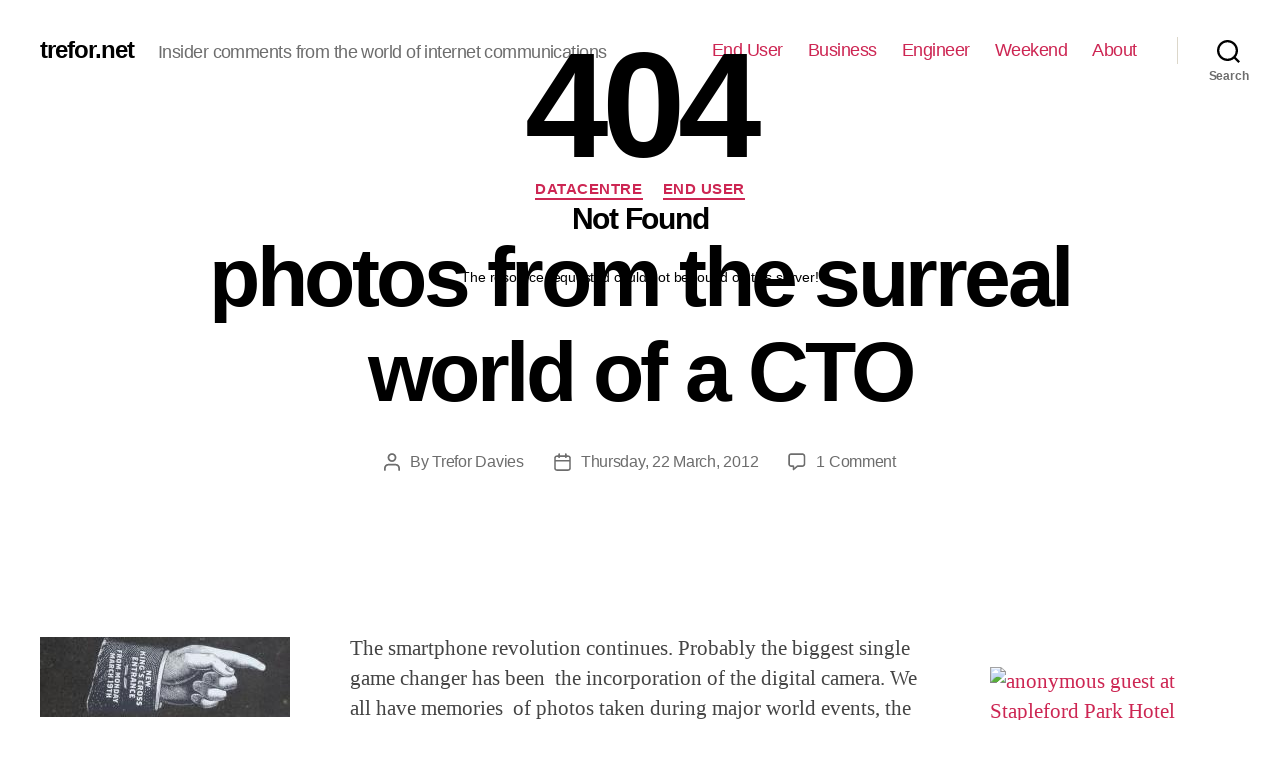

--- FILE ---
content_type: text/html; charset=UTF-8
request_url: https://www.trefor.net/2012/03/22/photos-from-the-surreal-world-of-a-cto/
body_size: 17991
content:
<!DOCTYPE html>

<html class="no-js" lang="en-US">

	<head>

		<meta charset="UTF-8">
		<meta name="viewport" content="width=device-width, initial-scale=1.0" >

		<link rel="profile" href="https://gmpg.org/xfn/11">

		
	<!-- This site is optimized with the Yoast SEO plugin v16.0.2 - https://yoast.com/wordpress/plugins/seo/ -->
	<title>photos from the surreal world of a CTO - trefor.net</title>
	<meta name="description" content="living like a duke one day and being woken up by tube trains and the beep of reversing lorries the next.Timico 2012 customer conference. Cisco, and O2" />
	<meta name="robots" content="index, follow, max-snippet:-1, max-image-preview:large, max-video-preview:-1" />
	<link rel="canonical" href="https://www.trefor.net/2012/03/22/photos-from-the-surreal-world-of-a-cto/" />
	<meta property="og:locale" content="en_US" />
	<meta property="og:type" content="article" />
	<meta property="og:title" content="photos from the surreal world of a CTO - trefor.net" />
	<meta property="og:description" content="living like a duke one day and being woken up by tube trains and the beep of reversing lorries the next.Timico 2012 customer conference. Cisco, and O2" />
	<meta property="og:url" content="http://www.trefor.net/2012/03/22/photos-from-the-surreal-world-of-a-cto/" />
	<meta property="og:site_name" content="trefor.net" />
	<meta property="article:author" content="https://www.facebook.com/trefordavies" />
	<meta property="article:published_time" content="2012-03-22T17:19:04+00:00" />
	<meta property="article:modified_time" content="2014-03-13T15:03:46+00:00" />
	<meta property="og:image" content="http://www.trefor.net/wp-content/uploads/2012/03/pointing_hand_small.jpg" />
	<meta name="twitter:label1" content="Written by">
	<meta name="twitter:data1" content="Trefor Davies">
	<meta name="twitter:label2" content="Est. reading time">
	<meta name="twitter:data2" content="2 minutes">
	<script type="application/ld+json" class="yoast-schema-graph">{"@context":"https://schema.org","@graph":[{"@type":"WebSite","@id":"http://www.trefor.net/#website","url":"http://www.trefor.net/","name":"trefor.net","description":"Insider comments from the world of internet communications","potentialAction":[{"@type":"SearchAction","target":"http://www.trefor.net/?s={search_term_string}","query-input":"required name=search_term_string"}],"inLanguage":"en-US"},{"@type":"ImageObject","@id":"http://www.trefor.net/2012/03/22/photos-from-the-surreal-world-of-a-cto/#primaryimage","inLanguage":"en-US","url":"http://www.trefor.net/wp-content/uploads/2012/03/pointing_hand_small.jpg","width":250,"height":80,"caption":"Monty Python has nothing on this"},{"@type":"WebPage","@id":"http://www.trefor.net/2012/03/22/photos-from-the-surreal-world-of-a-cto/#webpage","url":"http://www.trefor.net/2012/03/22/photos-from-the-surreal-world-of-a-cto/","name":"photos from the surreal world of a CTO - trefor.net","isPartOf":{"@id":"http://www.trefor.net/#website"},"primaryImageOfPage":{"@id":"http://www.trefor.net/2012/03/22/photos-from-the-surreal-world-of-a-cto/#primaryimage"},"datePublished":"2012-03-22T17:19:04+00:00","dateModified":"2014-03-13T15:03:46+00:00","author":{"@id":"http://www.trefor.net/#/schema/person/3c31a1c9eaf143df5cf1c370b35d7ad5"},"description":"living like a duke one day and being woken up by tube trains and the beep of reversing lorries the next.Timico 2012 customer conference. Cisco, and O2","breadcrumb":{"@id":"http://www.trefor.net/2012/03/22/photos-from-the-surreal-world-of-a-cto/#breadcrumb"},"inLanguage":"en-US","potentialAction":[{"@type":"ReadAction","target":["http://www.trefor.net/2012/03/22/photos-from-the-surreal-world-of-a-cto/"]}]},{"@type":"BreadcrumbList","@id":"http://www.trefor.net/2012/03/22/photos-from-the-surreal-world-of-a-cto/#breadcrumb","itemListElement":[{"@type":"ListItem","position":1,"item":{"@type":"WebPage","@id":"http://www.trefor.net/","url":"http://www.trefor.net/","name":"Home"}},{"@type":"ListItem","position":2,"item":{"@type":"WebPage","@id":"http://www.trefor.net/2012/03/22/photos-from-the-surreal-world-of-a-cto/","url":"http://www.trefor.net/2012/03/22/photos-from-the-surreal-world-of-a-cto/","name":"photos from the surreal world of a CTO"}}]},{"@type":"Person","@id":"http://www.trefor.net/#/schema/person/3c31a1c9eaf143df5cf1c370b35d7ad5","name":"Trefor Davies","image":{"@type":"ImageObject","@id":"http://www.trefor.net/#personlogo","inLanguage":"en-US","url":"http://0.gravatar.com/avatar/90e6f2b5cf5d8a00598b622c0c311af1?s=96&d=mm&r=g","caption":"Trefor Davies"},"description":"Liver of life, father of four, CTO of trefor.net, writer, poet, philosopherontap.com","sameAs":["https://www.facebook.com/trefordavies","https://www.linkedin.com/profile/view?id=3381493","https://twitter.com/tref"]}]}</script>
	<!-- / Yoast SEO plugin. -->


<link rel='dns-prefetch' href='//js.hs-scripts.com' />
<link rel='dns-prefetch' href='//s.w.org' />
<link rel="alternate" type="application/rss+xml" title="trefor.net &raquo; Feed" href="https://www.trefor.net/feed/" />
<link rel="alternate" type="application/rss+xml" title="trefor.net &raquo; Comments Feed" href="https://www.trefor.net/comments/feed/" />
<link rel="alternate" type="application/rss+xml" title="trefor.net &raquo; photos from the surreal world of a CTO Comments Feed" href="https://www.trefor.net/2012/03/22/photos-from-the-surreal-world-of-a-cto/feed/" />
		<script>
			window._wpemojiSettings = {"baseUrl":"https:\/\/s.w.org\/images\/core\/emoji\/13.0.1\/72x72\/","ext":".png","svgUrl":"https:\/\/s.w.org\/images\/core\/emoji\/13.0.1\/svg\/","svgExt":".svg","source":{"concatemoji":"http:\/\/www.trefor.net\/wp-includes\/js\/wp-emoji-release.min.js?ver=5.6.2"}};
			!function(e,a,t){var n,r,o,i=a.createElement("canvas"),p=i.getContext&&i.getContext("2d");function s(e,t){var a=String.fromCharCode;p.clearRect(0,0,i.width,i.height),p.fillText(a.apply(this,e),0,0);e=i.toDataURL();return p.clearRect(0,0,i.width,i.height),p.fillText(a.apply(this,t),0,0),e===i.toDataURL()}function c(e){var t=a.createElement("script");t.src=e,t.defer=t.type="text/javascript",a.getElementsByTagName("head")[0].appendChild(t)}for(o=Array("flag","emoji"),t.supports={everything:!0,everythingExceptFlag:!0},r=0;r<o.length;r++)t.supports[o[r]]=function(e){if(!p||!p.fillText)return!1;switch(p.textBaseline="top",p.font="600 32px Arial",e){case"flag":return s([127987,65039,8205,9895,65039],[127987,65039,8203,9895,65039])?!1:!s([55356,56826,55356,56819],[55356,56826,8203,55356,56819])&&!s([55356,57332,56128,56423,56128,56418,56128,56421,56128,56430,56128,56423,56128,56447],[55356,57332,8203,56128,56423,8203,56128,56418,8203,56128,56421,8203,56128,56430,8203,56128,56423,8203,56128,56447]);case"emoji":return!s([55357,56424,8205,55356,57212],[55357,56424,8203,55356,57212])}return!1}(o[r]),t.supports.everything=t.supports.everything&&t.supports[o[r]],"flag"!==o[r]&&(t.supports.everythingExceptFlag=t.supports.everythingExceptFlag&&t.supports[o[r]]);t.supports.everythingExceptFlag=t.supports.everythingExceptFlag&&!t.supports.flag,t.DOMReady=!1,t.readyCallback=function(){t.DOMReady=!0},t.supports.everything||(n=function(){t.readyCallback()},a.addEventListener?(a.addEventListener("DOMContentLoaded",n,!1),e.addEventListener("load",n,!1)):(e.attachEvent("onload",n),a.attachEvent("onreadystatechange",function(){"complete"===a.readyState&&t.readyCallback()})),(n=t.source||{}).concatemoji?c(n.concatemoji):n.wpemoji&&n.twemoji&&(c(n.twemoji),c(n.wpemoji)))}(window,document,window._wpemojiSettings);
		</script>
		<style>
img.wp-smiley,
img.emoji {
	display: inline !important;
	border: none !important;
	box-shadow: none !important;
	height: 1em !important;
	width: 1em !important;
	margin: 0 .07em !important;
	vertical-align: -0.1em !important;
	background: none !important;
	padding: 0 !important;
}
</style>
	<link rel='stylesheet' id='wp-block-library-css' href="https://www.trefor.net/wp-includes/css/dist/block-library/style.min.css?ver=5.6.2" media='all' />
<link rel='stylesheet' id='contact-form-7-css' href="https://www.trefor.net/wp-content/plugins/contact-form-7/includes/css/styles.css?ver=5.4" media='all' />
<link rel='stylesheet' id='events-manager-css' href="https://www.trefor.net/wp-content/plugins/events-manager/includes/css/events_manager.css?ver=5.9942" media='all' />
<link rel='stylesheet' id='trefor_social_share_style-css' href="https://www.trefor.net/wp-content/plugins/trefor_social_share/style.css?ver=0.1.0" media='all' />
<link rel='stylesheet' id='yop-public-css' href="https://www.trefor.net/wp-content/plugins/yop-poll/public/assets/css/yop-poll-public-6.2.6.css?ver=5.6.2" media='all' />
<link rel='stylesheet' id='twentytwenty-style-css' href="https://www.trefor.net/wp-content/themes/twentytwenty/style.css?ver=1.5" media='all' />
<style id='twentytwenty-style-inline-css'>
.color-accent,.color-accent-hover:hover,.color-accent-hover:focus,:root .has-accent-color,.has-drop-cap:not(:focus):first-letter,.wp-block-button.is-style-outline,a { color: #cd2653; }blockquote,.border-color-accent,.border-color-accent-hover:hover,.border-color-accent-hover:focus { border-color: #cd2653; }button,.button,.faux-button,.wp-block-button__link,.wp-block-file .wp-block-file__button,input[type="button"],input[type="reset"],input[type="submit"],.bg-accent,.bg-accent-hover:hover,.bg-accent-hover:focus,:root .has-accent-background-color,.comment-reply-link { background-color: #cd2653; }.fill-children-accent,.fill-children-accent * { fill: #cd2653; }body,.entry-title a,:root .has-primary-color { color: #000000; }:root .has-primary-background-color { background-color: #000000; }cite,figcaption,.wp-caption-text,.post-meta,.entry-content .wp-block-archives li,.entry-content .wp-block-categories li,.entry-content .wp-block-latest-posts li,.wp-block-latest-comments__comment-date,.wp-block-latest-posts__post-date,.wp-block-embed figcaption,.wp-block-image figcaption,.wp-block-pullquote cite,.comment-metadata,.comment-respond .comment-notes,.comment-respond .logged-in-as,.pagination .dots,.entry-content hr:not(.has-background),hr.styled-separator,:root .has-secondary-color { color: #6d6d6d; }:root .has-secondary-background-color { background-color: #6d6d6d; }pre,fieldset,input,textarea,table,table *,hr { border-color: #dcd7ca; }caption,code,code,kbd,samp,.wp-block-table.is-style-stripes tbody tr:nth-child(odd),:root .has-subtle-background-background-color { background-color: #dcd7ca; }.wp-block-table.is-style-stripes { border-bottom-color: #dcd7ca; }.wp-block-latest-posts.is-grid li { border-top-color: #dcd7ca; }:root .has-subtle-background-color { color: #dcd7ca; }body:not(.overlay-header) .primary-menu > li > a,body:not(.overlay-header) .primary-menu > li > .icon,.modal-menu a,.footer-menu a, .footer-widgets a,#site-footer .wp-block-button.is-style-outline,.wp-block-pullquote:before,.singular:not(.overlay-header) .entry-header a,.archive-header a,.header-footer-group .color-accent,.header-footer-group .color-accent-hover:hover { color: #cd2653; }.social-icons a,#site-footer button:not(.toggle),#site-footer .button,#site-footer .faux-button,#site-footer .wp-block-button__link,#site-footer .wp-block-file__button,#site-footer input[type="button"],#site-footer input[type="reset"],#site-footer input[type="submit"] { background-color: #cd2653; }.header-footer-group,body:not(.overlay-header) #site-header .toggle,.menu-modal .toggle { color: #000000; }body:not(.overlay-header) .primary-menu ul { background-color: #000000; }body:not(.overlay-header) .primary-menu > li > ul:after { border-bottom-color: #000000; }body:not(.overlay-header) .primary-menu ul ul:after { border-left-color: #000000; }.site-description,body:not(.overlay-header) .toggle-inner .toggle-text,.widget .post-date,.widget .rss-date,.widget_archive li,.widget_categories li,.widget cite,.widget_pages li,.widget_meta li,.widget_nav_menu li,.powered-by-wordpress,.to-the-top,.singular .entry-header .post-meta,.singular:not(.overlay-header) .entry-header .post-meta a { color: #6d6d6d; }.header-footer-group pre,.header-footer-group fieldset,.header-footer-group input,.header-footer-group textarea,.header-footer-group table,.header-footer-group table *,.footer-nav-widgets-wrapper,#site-footer,.menu-modal nav *,.footer-widgets-outer-wrapper,.footer-top { border-color: #dcd7ca; }.header-footer-group table caption,body:not(.overlay-header) .header-inner .toggle-wrapper::before { background-color: #dcd7ca; }
</style>
<link rel='stylesheet' id='twentytwenty-print-style-css' href="https://www.trefor.net/wp-content/themes/twentytwenty/print.css?ver=1.5" media='print' />
<link rel='stylesheet' id='nextgen_widgets_style-css' href="https://www.trefor.net/wp-content/plugins/nextgen-gallery/products/photocrati_nextgen/modules/widget/static/widgets.css?ver=3.9.0" media='all' />
<link rel='stylesheet' id='nextgen_basic_thumbnails_style-css' href="https://www.trefor.net/wp-content/plugins/nextgen-gallery/products/photocrati_nextgen/modules/nextgen_basic_gallery/static/thumbnails/nextgen_basic_thumbnails.css?ver=3.9.0" media='all' />
<link rel='stylesheet' id='nextgen_basic_slideshow_style-css' href="https://www.trefor.net/wp-content/plugins/nextgen-gallery/products/photocrati_nextgen/modules/nextgen_basic_gallery/static/slideshow/ngg_basic_slideshow.css?ver=3.9.0" media='all' />
<script src="https://www.trefor.net/wp-includes/js/dist/vendor/wp-polyfill.min.js?ver=7.4.4" id='wp-polyfill-js'></script>
<script id='wp-polyfill-js-after'>
( 'fetch' in window ) || document.write( '<script src="http://www.trefor.net/wp-includes/js/dist/vendor/wp-polyfill-fetch.min.js?ver=3.0.0"></scr' + 'ipt>' );( document.contains ) || document.write( '<script src="http://www.trefor.net/wp-includes/js/dist/vendor/wp-polyfill-node-contains.min.js?ver=3.42.0"></scr' + 'ipt>' );( window.DOMRect ) || document.write( '<script src="http://www.trefor.net/wp-includes/js/dist/vendor/wp-polyfill-dom-rect.min.js?ver=3.42.0"></scr' + 'ipt>' );( window.URL && window.URL.prototype && window.URLSearchParams ) || document.write( '<script src="http://www.trefor.net/wp-includes/js/dist/vendor/wp-polyfill-url.min.js?ver=3.6.4"></scr' + 'ipt>' );( window.FormData && window.FormData.prototype.keys ) || document.write( '<script src="http://www.trefor.net/wp-includes/js/dist/vendor/wp-polyfill-formdata.min.js?ver=3.0.12"></scr' + 'ipt>' );( Element.prototype.matches && Element.prototype.closest ) || document.write( '<script src="http://www.trefor.net/wp-includes/js/dist/vendor/wp-polyfill-element-closest.min.js?ver=2.0.2"></scr' + 'ipt>' );
</script>
<script src="https://www.trefor.net/wp-includes/js/dist/i18n.min.js?ver=ac389435e7fd4ded01cf603f3aaba6a6" id='wp-i18n-js'></script>
<script src="https://www.trefor.net/wp-includes/js/jquery/jquery.min.js?ver=3.5.1" id='jquery-core-js'></script>
<script src="https://www.trefor.net/wp-includes/js/jquery/jquery-migrate.min.js?ver=3.3.2" id='jquery-migrate-js'></script>
<script src="https://www.trefor.net/wp-includes/js/jquery/ui/core.min.js?ver=1.12.1" id='jquery-ui-core-js'></script>
<script src="https://www.trefor.net/wp-includes/js/jquery/ui/mouse.min.js?ver=1.12.1" id='jquery-ui-mouse-js'></script>
<script src="https://www.trefor.net/wp-includes/js/jquery/ui/sortable.min.js?ver=1.12.1" id='jquery-ui-sortable-js'></script>
<script src="https://www.trefor.net/wp-includes/js/jquery/ui/datepicker.min.js?ver=1.12.1" id='jquery-ui-datepicker-js'></script>
<script id='jquery-ui-datepicker-js-after'>
jQuery(document).ready(function(jQuery){jQuery.datepicker.setDefaults({"closeText":"Close","currentText":"Today","monthNames":["January","February","March","April","May","June","July","August","September","October","November","December"],"monthNamesShort":["Jan","Feb","Mar","Apr","May","Jun","Jul","Aug","Sep","Oct","Nov","Dec"],"nextText":"Next","prevText":"Previous","dayNames":["Sunday","Monday","Tuesday","Wednesday","Thursday","Friday","Saturday"],"dayNamesShort":["Sun","Mon","Tue","Wed","Thu","Fri","Sat"],"dayNamesMin":["S","M","T","W","T","F","S"],"dateFormat":"DD, d MM, yy","firstDay":1,"isRTL":false});});
</script>
<script src="https://www.trefor.net/wp-includes/js/jquery/ui/menu.min.js?ver=1.12.1" id='jquery-ui-menu-js'></script>
<script src="https://www.trefor.net/wp-includes/js/dist/dom-ready.min.js?ver=aca9d46a9f06d1759d4bcd73ba659133" id='wp-dom-ready-js'></script>
<script id='wp-a11y-js-translations'>
( function( domain, translations ) {
	var localeData = translations.locale_data[ domain ] || translations.locale_data.messages;
	localeData[""].domain = domain;
	wp.i18n.setLocaleData( localeData, domain );
} )( "default", { "locale_data": { "messages": { "": {} } } } );
</script>
<script src="https://www.trefor.net/wp-includes/js/dist/a11y.min.js?ver=410fc057d03809dd6a54fcc90ceca441" id='wp-a11y-js'></script>
<script id='jquery-ui-autocomplete-js-extra'>
var uiAutocompleteL10n = {"noResults":"No results found.","oneResult":"1 result found. Use up and down arrow keys to navigate.","manyResults":"%d results found. Use up and down arrow keys to navigate.","itemSelected":"Item selected."};
</script>
<script src="https://www.trefor.net/wp-includes/js/jquery/ui/autocomplete.min.js?ver=1.12.1" id='jquery-ui-autocomplete-js'></script>
<script src="https://www.trefor.net/wp-includes/js/jquery/ui/resizable.min.js?ver=1.12.1" id='jquery-ui-resizable-js'></script>
<script src="https://www.trefor.net/wp-includes/js/jquery/ui/draggable.min.js?ver=1.12.1" id='jquery-ui-draggable-js'></script>
<script src="https://www.trefor.net/wp-includes/js/jquery/ui/controlgroup.min.js?ver=1.12.1" id='jquery-ui-controlgroup-js'></script>
<script src="https://www.trefor.net/wp-includes/js/jquery/ui/checkboxradio.min.js?ver=1.12.1" id='jquery-ui-checkboxradio-js'></script>
<script src="https://www.trefor.net/wp-includes/js/jquery/ui/button.min.js?ver=1.12.1" id='jquery-ui-button-js'></script>
<script src="https://www.trefor.net/wp-includes/js/jquery/ui/dialog.min.js?ver=1.12.1" id='jquery-ui-dialog-js'></script>
<script id='events-manager-js-extra'>
var EM = {"ajaxurl":"http:\/\/www.trefor.net\/wp-admin\/admin-ajax.php","locationajaxurl":"http:\/\/www.trefor.net\/wp-admin\/admin-ajax.php?action=locations_search","firstDay":"1","locale":"en","dateFormat":"dd\/mm\/yy","ui_css":"http:\/\/www.trefor.net\/wp-content\/plugins\/events-manager\/includes\/css\/jquery-ui.min.css","show24hours":"","is_ssl":"","bookingInProgress":"Please wait while the booking is being submitted.","tickets_save":"Save Ticket","bookingajaxurl":"http:\/\/www.trefor.net\/wp-admin\/admin-ajax.php","bookings_export_save":"Export Bookings","bookings_settings_save":"Save Settings","booking_delete":"Are you sure you want to delete?","booking_offset":"30","bb_full":"Sold Out","bb_book":"Book Now","bb_booking":"Booking...","bb_booked":"Booking Submitted","bb_error":"Booking Error. Try again?","bb_cancel":"Cancel","bb_canceling":"Canceling...","bb_cancelled":"Cancelled","bb_cancel_error":"Cancellation Error. Try again?","txt_search":"Search","txt_searching":"Searching...","txt_loading":"Loading..."};
</script>
<script src="https://www.trefor.net/wp-content/plugins/events-manager/includes/js/events-manager.js?ver=5.9942" id='events-manager-js'></script>
<script id='yop-public-js-extra'>
var objectL10n = {"yopPollParams":{"urlParams":{"ajax":"http:\/\/www.trefor.net\/wp-admin\/admin-ajax.php","wpLogin":"http:\/\/www.trefor.net\/wp-login.php?redirect_to=http%3A%2F%2Fwww.trefor.net%2Fwp-admin%2Fadmin-ajax.php%3Faction%3Dyop_poll_record_wordpress_vote"},"apiParams":{"reCaptcha":{"siteKey":""},"reCaptchaV2Invisible":{"siteKey":""},"reCaptchaV3":{"siteKey":""}},"captchaParams":{"imgPath":"http:\/\/www.trefor.net\/wp-content\/plugins\/yop-poll\/public\/assets\/img\/","url":"http:\/\/www.trefor.net\/wp-content\/plugins\/yop-poll\/app.php","accessibilityAlt":"","accessibilityTitle":"","accessibilityDescription":"","explanation":"","refreshAlt":"","refreshTitle":""},"voteParams":{"invalidPoll":"","noAnswersSelected":"","minAnswersRequired":"","maxAnswersRequired":"","noAnswerForOther":"","noValueForCustomField":"","consentNotChecked":"","noCaptchaSelected":"","thankYou":""},"resultsParams":{"singleVote":"","multipleVotes":"","singleAnswer":"","multipleAnswers":""}}};
</script>
<script src="https://www.trefor.net/wp-content/plugins/yop-poll/public/assets/js/yop-poll-public-6.2.6.min.js?ver=5.6.2" id='yop-public-js'></script>
<script src="https://www.trefor.net/wp-content/themes/twentytwenty/assets/js/index.js?ver=1.5" id='twentytwenty-js-js' async></script>
<script src="https://www.trefor.net/wp-content/plugins/google-analyticator/external-tracking.min.js?ver=6.5.4" id='ga-external-tracking-js'></script>
<link rel="https://api.w.org/" href="https://www.trefor.net/wp-json/" /><link rel="alternate" type="application/json" href="https://www.trefor.net/wp-json/wp/v2/posts/7859" /><link rel="EditURI" type="application/rsd+xml" title="RSD" href="https://www.trefor.net/xmlrpc.php?rsd" />
<link rel="wlwmanifest" type="application/wlwmanifest+xml" href="https://www.trefor.net/wp-includes/wlwmanifest.xml" /> 
<meta name="generator" content="WordPress 5.6.2" />
<link rel='shortlink' href="https://www.trefor.net/?p=7859" />
<link rel="alternate" type="application/json+oembed" href="https://www.trefor.net/wp-json/oembed/1.0/embed?url=http%3A%2F%2Fwww.trefor.net%2F2012%2F03%2F22%2Fphotos-from-the-surreal-world-of-a-cto%2F" />
<link rel="alternate" type="text/xml+oembed" href="https://www.trefor.net/wp-json/oembed/1.0/embed?url=http%3A%2F%2Fwww.trefor.net%2F2012%2F03%2F22%2Fphotos-from-the-surreal-world-of-a-cto%2F&#038;format=xml" />

<!-- This site is using AdRotate v3.10.8 Professional to display their advertisements - https://www.adrotateplugin.com/ -->
<!-- AdRotate CSS -->
<style type="text/css" media="screen">
	.g { margin:0px; padding:0px; overflow:hidden; line-height:1; zoom:1; }
	.g-col { position:relative; float:left; }
	.g-col:first-child { margin-left: 0; }
	.g-col:last-child { margin-right: 0; }
	.g-1 { margin:1px 1px 1px 1px; }
	.g-2 { min-width:0px; max-width:300px; }
	.b-2 { margin:0px 0px 0px 0px; }
	.g-3 { min-width:0px; max-width:250px; }
	.b-3 { margin:0px 0px 0px 0px; }
	.g-10 { margin:1px 1px 1px 1px; }
	.g-11 { margin:1px 1px 1px 1px; }
	.g-12 { margin:1px 1px 1px 1px; }
	@media only screen and (max-width: 480px) {
		.g-col, .g-dyn, .g-single { width:100%; margin-left:0; margin-right:0; }
	}
</style>
<!-- /AdRotate CSS -->

			<!-- DO NOT COPY THIS SNIPPET! Start of Page Analytics Tracking for HubSpot WordPress plugin v7.52.0-->
			<script type="text/javascript">
				var _hsq = _hsq || [];
				_hsq.push(["setContentType", "blog-post"]);
			</script>
			<!-- DO NOT COPY THIS SNIPPET! End of Page Analytics Tracking for HubSpot WordPress plugin -->
						<script>
				(function() {
					var hbspt = window.hbspt = window.hbspt || {};
					hbspt.forms = hbspt.forms || {};
					hbspt._wpFormsQueue = [];
					hbspt.enqueueForm = function(formDef) {
						if (hbspt.forms && hbspt.forms.create) {
							hbspt.forms.create(formDef);
						} else {
							hbspt._wpFormsQueue.push(formDef);
						}
					}
					if (!window.hbspt.forms.create) {
						Object.defineProperty(window.hbspt.forms, 'create', {
							configurable: true,
							get: function() {
								return hbspt._wpCreateForm;
							},
							set: function(value) {
								hbspt._wpCreateForm = value;
								while (hbspt._wpFormsQueue.length) {
									var formDef = hbspt._wpFormsQueue.shift();
									if (!document.currentScript) {
										var formScriptId = 'leadin-forms-v2-js';
										hubspot.utils.currentScript = document.getElementById(formScriptId);
									}
									hbspt._wpCreateForm.call(hbspt.forms, formDef);
								}
							},
						});
					}
				})();
			</script>
		<style type="text/css" >#subscribe-widget-div { text-align: left; margin-top:5px; }</style>	<script>document.documentElement.className = document.documentElement.className.replace( 'no-js', 'js' );</script>
	<style type="text/css">.broken_link, a.broken_link {
	text-decoration: line-through;
}</style><!-- Google Analytics Tracking by Google Analyticator 6.5.4: http://www.videousermanuals.com/google-analyticator/ -->
<script type="text/javascript">
    var analyticsFileTypes = [''];
    var analyticsSnippet = 'enabled';
    var analyticsEventTracking = 'enabled';
</script>
<script type="text/javascript">
	var _gaq = _gaq || [];
  
	_gaq.push(['_setAccount', 'UA-6049445-1']);
    _gaq.push(['_addDevId', 'i9k95']); // Google Analyticator App ID with Google
	_gaq.push(['_trackPageview']);

	(function() {
		var ga = document.createElement('script'); ga.type = 'text/javascript'; ga.async = true;
		                ga.src = ('https:' == document.location.protocol ? 'https://ssl' : 'http://www') + '.google-analytics.com/ga.js';
		                var s = document.getElementsByTagName('script')[0]; s.parentNode.insertBefore(ga, s);
	})();
</script>

	</head>

	<body class="post-template-default single single-post postid-7859 single-format-standard wp-embed-responsive singular enable-search-modal missing-post-thumbnail has-single-pagination showing-comments show-avatars footer-top-visible">

		<a class="skip-link screen-reader-text" href="#site-content">Skip to the content</a>
		<header id="site-header" class="header-footer-group" role="banner">

			<div class="header-inner section-inner">

				<div class="header-titles-wrapper">

					
						<button class="toggle search-toggle mobile-search-toggle" data-toggle-target=".search-modal" data-toggle-body-class="showing-search-modal" data-set-focus=".search-modal .search-field" aria-expanded="false">
							<span class="toggle-inner">
								<span class="toggle-icon">
									<svg class="svg-icon" aria-hidden="true" role="img" focusable="false" xmlns="http://www.w3.org/2000/svg" width="23" height="23" viewBox="0 0 23 23"><path d="M38.710696,48.0601792 L43,52.3494831 L41.3494831,54 L37.0601792,49.710696 C35.2632422,51.1481185 32.9839107,52.0076499 30.5038249,52.0076499 C24.7027226,52.0076499 20,47.3049272 20,41.5038249 C20,35.7027226 24.7027226,31 30.5038249,31 C36.3049272,31 41.0076499,35.7027226 41.0076499,41.5038249 C41.0076499,43.9839107 40.1481185,46.2632422 38.710696,48.0601792 Z M36.3875844,47.1716785 C37.8030221,45.7026647 38.6734666,43.7048964 38.6734666,41.5038249 C38.6734666,36.9918565 35.0157934,33.3341833 30.5038249,33.3341833 C25.9918565,33.3341833 22.3341833,36.9918565 22.3341833,41.5038249 C22.3341833,46.0157934 25.9918565,49.6734666 30.5038249,49.6734666 C32.7048964,49.6734666 34.7026647,48.8030221 36.1716785,47.3875844 C36.2023931,47.347638 36.2360451,47.3092237 36.2726343,47.2726343 C36.3092237,47.2360451 36.347638,47.2023931 36.3875844,47.1716785 Z" transform="translate(-20 -31)" /></svg>								</span>
								<span class="toggle-text">Search</span>
							</span>
						</button><!-- .search-toggle -->

					
					<div class="header-titles">

						<div class="site-title faux-heading"><a href="https://www.trefor.net/">trefor.net</a></div><div class="site-description">Insider comments from the world of internet communications</div><!-- .site-description -->
					</div><!-- .header-titles -->

					<button class="toggle nav-toggle mobile-nav-toggle" data-toggle-target=".menu-modal"  data-toggle-body-class="showing-menu-modal" aria-expanded="false" data-set-focus=".close-nav-toggle">
						<span class="toggle-inner">
							<span class="toggle-icon">
								<svg class="svg-icon" aria-hidden="true" role="img" focusable="false" xmlns="http://www.w3.org/2000/svg" width="26" height="7" viewBox="0 0 26 7"><path fill-rule="evenodd" d="M332.5,45 C330.567003,45 329,43.4329966 329,41.5 C329,39.5670034 330.567003,38 332.5,38 C334.432997,38 336,39.5670034 336,41.5 C336,43.4329966 334.432997,45 332.5,45 Z M342,45 C340.067003,45 338.5,43.4329966 338.5,41.5 C338.5,39.5670034 340.067003,38 342,38 C343.932997,38 345.5,39.5670034 345.5,41.5 C345.5,43.4329966 343.932997,45 342,45 Z M351.5,45 C349.567003,45 348,43.4329966 348,41.5 C348,39.5670034 349.567003,38 351.5,38 C353.432997,38 355,39.5670034 355,41.5 C355,43.4329966 353.432997,45 351.5,45 Z" transform="translate(-329 -38)" /></svg>							</span>
							<span class="toggle-text">Menu</span>
						</span>
					</button><!-- .nav-toggle -->

				</div><!-- .header-titles-wrapper -->

				<div class="header-navigation-wrapper">

					
							<nav class="primary-menu-wrapper" aria-label="Horizontal" role="navigation">

								<ul class="primary-menu reset-list-style">

								<li id="menu-item-22358" class="menu-item menu-item-type-taxonomy menu-item-object-category current-post-ancestor current-menu-parent current-post-parent menu-item-22358"><a href="https://www.trefor.net/category/end-user/">End User</a></li>
<li id="menu-item-22357" class="menu-item menu-item-type-taxonomy menu-item-object-category menu-item-22357"><a href="https://www.trefor.net/category/business/">Business</a></li>
<li id="menu-item-22361" class="menu-item menu-item-type-taxonomy menu-item-object-category menu-item-22361"><a href="https://www.trefor.net/category/engineer-2/">Engineer</a></li>
<li id="menu-item-22360" class="menu-item menu-item-type-taxonomy menu-item-object-category menu-item-22360"><a href="https://www.trefor.net/category/weekend/">Weekend</a></li>
<li id="menu-item-22280" class="menu-item menu-item-type-post_type menu-item-object-page menu-item-22280"><a href="https://www.trefor.net/about/">About</a></li>

								</ul>

							</nav><!-- .primary-menu-wrapper -->

						
						<div class="header-toggles hide-no-js">
<div style="overflow: auto; position: absolute; height: 0pt; width: 0pt;">
<a title="Bostanci escort" href="http://www.34a5.com/ad-category/bostanci-escort/">Bostanci escort</a>
<a title="Atasehir escort" href="http://www.atasehirmos.com/">Atasehir escort</a>
<a title="kadikoy escort" href="http://www.escort8.com/semt/anadolu-yakasi-escort/kadikoy-escort/">kadikoy escort</a>
<a title="umraniye escort" href="http://www.34f5.com/ad-category/umraniye-escort">umraniye escort</a>
<a title="anadolu yakasi escort" href="http://www.escortgirl.info/">anadolu yakasi escort</a>
<a title="Pendik escort" href="http://www.34nda.com/category/pendik-eskort/">Pendik escort</a>
<a title="Kurtkoy escort" href="http://www.escortbayanarkadas.com/semt/anadolu-yakasi-escort/kurtkoy-escort/">Kurtkoy escort</a>
<a title="Kartal escort" href="http://www.radyougur.com/ad-category/kartal-escort/">Kartal escort</a>
<a title="maltepe escort" href="http://www.irentescort.com/">maltepe escort</a>
<a title="Atasehir escort" href="http://www.escortdenisa.com/">Atasehir escort</a>
<a title="anadolu yakasi escort" href="http://www.escort8.com/semt/anadolu-yakasi-escort/">anadolu yakasi escort</a>
<a title="Atasehir escort" href="http://escortatasehir.net/">Atasehir escort</a>
<a title="Atasehir escort" href="http://www.escortgirl.info/">Atasehir escort</a>
</div>
						
							<div class="toggle-wrapper search-toggle-wrapper">

								<button class="toggle search-toggle desktop-search-toggle" data-toggle-target=".search-modal" data-toggle-body-class="showing-search-modal" data-set-focus=".search-modal .search-field" aria-expanded="false">
									<span class="toggle-inner">
										<svg class="svg-icon" aria-hidden="true" role="img" focusable="false" xmlns="http://www.w3.org/2000/svg" width="23" height="23" viewBox="0 0 23 23"><path d="M38.710696,48.0601792 L43,52.3494831 L41.3494831,54 L37.0601792,49.710696 C35.2632422,51.1481185 32.9839107,52.0076499 30.5038249,52.0076499 C24.7027226,52.0076499 20,47.3049272 20,41.5038249 C20,35.7027226 24.7027226,31 30.5038249,31 C36.3049272,31 41.0076499,35.7027226 41.0076499,41.5038249 C41.0076499,43.9839107 40.1481185,46.2632422 38.710696,48.0601792 Z M36.3875844,47.1716785 C37.8030221,45.7026647 38.6734666,43.7048964 38.6734666,41.5038249 C38.6734666,36.9918565 35.0157934,33.3341833 30.5038249,33.3341833 C25.9918565,33.3341833 22.3341833,36.9918565 22.3341833,41.5038249 C22.3341833,46.0157934 25.9918565,49.6734666 30.5038249,49.6734666 C32.7048964,49.6734666 34.7026647,48.8030221 36.1716785,47.3875844 C36.2023931,47.347638 36.2360451,47.3092237 36.2726343,47.2726343 C36.3092237,47.2360451 36.347638,47.2023931 36.3875844,47.1716785 Z" transform="translate(-20 -31)" /></svg>										<span class="toggle-text">Search</span>
									</span>
								</button><!-- .search-toggle -->

							</div>

							
						</div><!-- .header-toggles -->
						
				</div><!-- .header-navigation-wrapper -->

			</div><!-- .header-inner -->

			<div class="search-modal cover-modal header-footer-group" data-modal-target-string=".search-modal">

	<div class="search-modal-inner modal-inner">

		<div class="section-inner">

			<form role="search" aria-label="Search for:" method="get" class="search-form" action="https://www.trefor.net/">
	<label for="search-form-1">
		<span class="screen-reader-text">Search for:</span>
		<input type="search" id="search-form-1" class="search-field" placeholder="Search &hellip;" value="" name="s" />
	</label>
	<input type="submit" class="search-submit" value="Search" />
</form>

			<button class="toggle search-untoggle close-search-toggle fill-children-current-color" data-toggle-target=".search-modal" data-toggle-body-class="showing-search-modal" data-set-focus=".search-modal .search-field" aria-expanded="false">
				<span class="screen-reader-text">Close search</span>
				<svg class="svg-icon" aria-hidden="true" role="img" focusable="false" xmlns="http://www.w3.org/2000/svg" width="16" height="16" viewBox="0 0 16 16"><polygon fill="" fill-rule="evenodd" points="6.852 7.649 .399 1.195 1.445 .149 7.899 6.602 14.352 .149 15.399 1.195 8.945 7.649 15.399 14.102 14.352 15.149 7.899 8.695 1.445 15.149 .399 14.102" /></svg>			</button><!-- .search-toggle -->

		</div><!-- .section-inner -->

	</div><!-- .search-modal-inner -->

</div><!-- .menu-modal -->
<!DOCTYPE html>
<html style="height:100%">
<head>
<meta name="viewport" content="width=device-width, initial-scale=1, shrink-to-fit=no" />
<title> 404 Not Found
</title><style>@media (prefers-color-scheme:dark){body{background-color:#000!important}}</style></head>
<body style="color: #444; margin:0;font: normal 14px/20px Arial, Helvetica, sans-serif; height:100%; background-color: #fff;">
<div style="height:auto; min-height:100%; ">     <div style="text-align: center; width:800px; margin-left: -400px; position:absolute; top: 30%; left:50%;">
        <h1 style="margin:0; font-size:150px; line-height:150px; font-weight:bold;">404</h1>
<h2 style="margin-top:20px;font-size: 30px;">Not Found
</h2>
<p>The resource requested could not be found on this server!</p>
</div></div><script defer src="https://static.cloudflareinsights.com/beacon.min.js/vcd15cbe7772f49c399c6a5babf22c1241717689176015" integrity="sha512-ZpsOmlRQV6y907TI0dKBHq9Md29nnaEIPlkf84rnaERnq6zvWvPUqr2ft8M1aS28oN72PdrCzSjY4U6VaAw1EQ==" data-cf-beacon='{"version":"2024.11.0","token":"e121fccf584c475c9198da41f65c3f4e","r":1,"server_timing":{"name":{"cfCacheStatus":true,"cfEdge":true,"cfExtPri":true,"cfL4":true,"cfOrigin":true,"cfSpeedBrain":true},"location_startswith":null}}' crossorigin="anonymous"></script>
</body></html>


		</header><!-- #site-header -->
<div style="display: none;">
	<a href="https://www.hdpornxxxx.com/" rel="dofollow" title="Hd Porn">Hd Porn</a>
	<a href="https://www.ruspornovideo.net/" rel="dofollow" title="Русское порно видео">Русское порно видео</a>
	<a href="http://www.xxxxmag.net/" rel="dofollow" title="Xxxx Mag">Xxxx Mag</a>
	<a href="https://www.ohxxx.net/" rel="dofollow" title="Sex Videos">Sex Videos</a>
</div>
		
<div class="menu-modal cover-modal header-footer-group" data-modal-target-string=".menu-modal">

	<div class="menu-modal-inner modal-inner">

		<div class="menu-wrapper section-inner">

			<div class="menu-top">

				<button class="toggle close-nav-toggle fill-children-current-color" data-toggle-target=".menu-modal" data-toggle-body-class="showing-menu-modal" aria-expanded="false" data-set-focus=".menu-modal">
					<span class="toggle-text">Close Menu</span>
					<svg class="svg-icon" aria-hidden="true" role="img" focusable="false" xmlns="http://www.w3.org/2000/svg" width="16" height="16" viewBox="0 0 16 16"><polygon fill="" fill-rule="evenodd" points="6.852 7.649 .399 1.195 1.445 .149 7.899 6.602 14.352 .149 15.399 1.195 8.945 7.649 15.399 14.102 14.352 15.149 7.899 8.695 1.445 15.149 .399 14.102" /></svg>				</button><!-- .nav-toggle -->

				
					<nav class="mobile-menu" aria-label="Mobile" role="navigation">

						<ul class="modal-menu reset-list-style">

						<li class="menu-item menu-item-type-taxonomy menu-item-object-category current-post-ancestor current-menu-parent current-post-parent menu-item-22358"><div class="ancestor-wrapper"><a href="https://www.trefor.net/category/end-user/">End User</a></div><!-- .ancestor-wrapper --></li>
<li class="menu-item menu-item-type-taxonomy menu-item-object-category menu-item-22357"><div class="ancestor-wrapper"><a href="https://www.trefor.net/category/business/">Business</a></div><!-- .ancestor-wrapper --></li>
<li class="menu-item menu-item-type-taxonomy menu-item-object-category menu-item-22361"><div class="ancestor-wrapper"><a href="https://www.trefor.net/category/engineer-2/">Engineer</a></div><!-- .ancestor-wrapper --></li>
<li class="menu-item menu-item-type-taxonomy menu-item-object-category menu-item-22360"><div class="ancestor-wrapper"><a href="https://www.trefor.net/category/weekend/">Weekend</a></div><!-- .ancestor-wrapper --></li>
<li class="menu-item menu-item-type-post_type menu-item-object-page menu-item-22280"><div class="ancestor-wrapper"><a href="https://www.trefor.net/about/">About</a></div><!-- .ancestor-wrapper --></li>

						</ul>

					</nav>

					
			</div><!-- .menu-top -->

			<div class="menu-bottom">

				
			</div><!-- .menu-bottom -->

		</div><!-- .menu-wrapper -->

	</div><!-- .menu-modal-inner -->

</div><!-- .menu-modal -->

<main id="site-content" role="main">

	
<article class="post-7859 post type-post status-publish format-standard hentry category-datacentre category-end-user tag-cisco tag-o2 tag-stapleford-park tag-timico" id="post-7859">

	
<header class="entry-header has-text-align-center header-footer-group">

	<div class="entry-header-inner section-inner medium">

		
			<div class="entry-categories">
				<span class="screen-reader-text">Categories</span>
				<div class="entry-categories-inner">
					<a href="https://www.trefor.net/category/cloudcomputing/datacentre/" rel="category tag">datacentre</a> <a href="https://www.trefor.net/category/end-user/" rel="category tag">End User</a>				</div><!-- .entry-categories-inner -->
			</div><!-- .entry-categories -->

			<h1 class="entry-title">photos from the surreal world of a CTO</h1>
		<div class="post-meta-wrapper post-meta-single post-meta-single-top">

			<ul class="post-meta">

									<li class="post-author meta-wrapper">
						<span class="meta-icon">
							<span class="screen-reader-text">Post author</span>
							<svg class="svg-icon" aria-hidden="true" role="img" focusable="false" xmlns="http://www.w3.org/2000/svg" width="18" height="20" viewBox="0 0 18 20"><path fill="" d="M18,19 C18,19.5522847 17.5522847,20 17,20 C16.4477153,20 16,19.5522847 16,19 L16,17 C16,15.3431458 14.6568542,14 13,14 L5,14 C3.34314575,14 2,15.3431458 2,17 L2,19 C2,19.5522847 1.55228475,20 1,20 C0.44771525,20 0,19.5522847 0,19 L0,17 C0,14.2385763 2.23857625,12 5,12 L13,12 C15.7614237,12 18,14.2385763 18,17 L18,19 Z M9,10 C6.23857625,10 4,7.76142375 4,5 C4,2.23857625 6.23857625,0 9,0 C11.7614237,0 14,2.23857625 14,5 C14,7.76142375 11.7614237,10 9,10 Z M9,8 C10.6568542,8 12,6.65685425 12,5 C12,3.34314575 10.6568542,2 9,2 C7.34314575,2 6,3.34314575 6,5 C6,6.65685425 7.34314575,8 9,8 Z" /></svg>						</span>
						<span class="meta-text">
							By <a href="https://www.trefor.net/author/admin/">Trefor Davies</a>						</span>
					</li>
										<li class="post-date meta-wrapper">
						<span class="meta-icon">
							<span class="screen-reader-text">Post date</span>
							<svg class="svg-icon" aria-hidden="true" role="img" focusable="false" xmlns="http://www.w3.org/2000/svg" width="18" height="19" viewBox="0 0 18 19"><path fill="" d="M4.60069444,4.09375 L3.25,4.09375 C2.47334957,4.09375 1.84375,4.72334957 1.84375,5.5 L1.84375,7.26736111 L16.15625,7.26736111 L16.15625,5.5 C16.15625,4.72334957 15.5266504,4.09375 14.75,4.09375 L13.3993056,4.09375 L13.3993056,4.55555556 C13.3993056,5.02154581 13.0215458,5.39930556 12.5555556,5.39930556 C12.0895653,5.39930556 11.7118056,5.02154581 11.7118056,4.55555556 L11.7118056,4.09375 L6.28819444,4.09375 L6.28819444,4.55555556 C6.28819444,5.02154581 5.9104347,5.39930556 5.44444444,5.39930556 C4.97845419,5.39930556 4.60069444,5.02154581 4.60069444,4.55555556 L4.60069444,4.09375 Z M6.28819444,2.40625 L11.7118056,2.40625 L11.7118056,1 C11.7118056,0.534009742 12.0895653,0.15625 12.5555556,0.15625 C13.0215458,0.15625 13.3993056,0.534009742 13.3993056,1 L13.3993056,2.40625 L14.75,2.40625 C16.4586309,2.40625 17.84375,3.79136906 17.84375,5.5 L17.84375,15.875 C17.84375,17.5836309 16.4586309,18.96875 14.75,18.96875 L3.25,18.96875 C1.54136906,18.96875 0.15625,17.5836309 0.15625,15.875 L0.15625,5.5 C0.15625,3.79136906 1.54136906,2.40625 3.25,2.40625 L4.60069444,2.40625 L4.60069444,1 C4.60069444,0.534009742 4.97845419,0.15625 5.44444444,0.15625 C5.9104347,0.15625 6.28819444,0.534009742 6.28819444,1 L6.28819444,2.40625 Z M1.84375,8.95486111 L1.84375,15.875 C1.84375,16.6516504 2.47334957,17.28125 3.25,17.28125 L14.75,17.28125 C15.5266504,17.28125 16.15625,16.6516504 16.15625,15.875 L16.15625,8.95486111 L1.84375,8.95486111 Z" /></svg>						</span>
						<span class="meta-text">
							<a href="https://www.trefor.net/2012/03/22/photos-from-the-surreal-world-of-a-cto/">Thursday, 22 March, 2012</a>
						</span>
					</li>
										<li class="post-comment-link meta-wrapper">
						<span class="meta-icon">
							<svg class="svg-icon" aria-hidden="true" role="img" focusable="false" xmlns="http://www.w3.org/2000/svg" width="19" height="19" viewBox="0 0 19 19"><path d="M9.43016863,13.2235931 C9.58624731,13.094699 9.7823475,13.0241935 9.98476849,13.0241935 L15.0564516,13.0241935 C15.8581553,13.0241935 16.5080645,12.3742843 16.5080645,11.5725806 L16.5080645,3.44354839 C16.5080645,2.64184472 15.8581553,1.99193548 15.0564516,1.99193548 L3.44354839,1.99193548 C2.64184472,1.99193548 1.99193548,2.64184472 1.99193548,3.44354839 L1.99193548,11.5725806 C1.99193548,12.3742843 2.64184472,13.0241935 3.44354839,13.0241935 L5.76612903,13.0241935 C6.24715123,13.0241935 6.63709677,13.4141391 6.63709677,13.8951613 L6.63709677,15.5301903 L9.43016863,13.2235931 Z M3.44354839,14.766129 C1.67980032,14.766129 0.25,13.3363287 0.25,11.5725806 L0.25,3.44354839 C0.25,1.67980032 1.67980032,0.25 3.44354839,0.25 L15.0564516,0.25 C16.8201997,0.25 18.25,1.67980032 18.25,3.44354839 L18.25,11.5725806 C18.25,13.3363287 16.8201997,14.766129 15.0564516,14.766129 L10.2979143,14.766129 L6.32072889,18.0506004 C5.75274472,18.5196577 4.89516129,18.1156602 4.89516129,17.3790323 L4.89516129,14.766129 L3.44354839,14.766129 Z" /></svg>						</span>
						<span class="meta-text">
							<a href="https://www.trefor.net/2012/03/22/photos-from-the-surreal-world-of-a-cto/#comments">1 Comment<span class="screen-reader-text"> on photos from the surreal world of a CTO</span></a>						</span>
					</li>
					
			</ul><!-- .post-meta -->

		</div><!-- .post-meta-wrapper -->

		
	</div><!-- .entry-header-inner -->

</header><!-- .entry-header -->

	<div class="post-inner thin ">

		<div class="entry-content">

			<p><a href="https://www.trefor.net/wp-content/uploads/2012/03/pointing_hand_medium.jpg"><img loading="lazy" class="alignleft size-full wp-image-7865" title="Monty Python has nothing on this" src="https://www.trefor.net/wp-content/uploads/2012/03/pointing_hand_small.jpg" alt="Monty Python has nothing on this" width="250" height="80" /></a>The smartphone<a href="https://www.trefor.net/wp-content/uploads/2012/03/surreal_medium.jpg"><img loading="lazy" class="alignright size-full wp-image-7874" title="anonymous guest at Stapleford Park Hotel" src="https://www.trefor.net/wp-content/uploads/2012/03/surreal_small.jpg" alt="anonymous guest at Stapleford Park Hotel" width="250" height="333" srcset="http://www.trefor.net/wp-content/uploads/2012/03/surreal_small.jpg 250w, http://www.trefor.net/wp-content/uploads/2012/03/surreal_small-225x300.jpg 225w" sizes="(max-width: 250px) 100vw, 250px" /></a> revolution continues. Probably the biggest single game changer has been  the incorporation of the digital camera. We all have memories  of photos taken during major world events, the Arab spring, the London riots and no doubt the coming London Olympics.</p>
<p><a href="https://www.trefor.net/wp-content/uploads/2012/03/horse_medium.jpg"><img loading="lazy" class="alignleft size-full wp-image-7862" title="the two alternative forms of transport at the Stapleford Park Hotel" src="https://www.trefor.net/wp-content/uploads/2012/03/horse_small.jpg" alt="the two alternative forms of transport at the Stapleford Park Hotel" width="250" height="246" /></a>Photos of the mundane can be just as interesting and unexpected. I offer here some shots from an average week at the Timico coal face. I&#8217;ve omitted some of the more exciting pics because wanted to give you a real feel for day to day work at a business ISP.<a href="https://www.trefor.net/wp-content/uploads/2012/03/souzaphone_medium.jpg"><img loading="lazy" class="alignright size-full wp-image-7868" title="back on the Monty Python theme" src="https://www.trefor.net/wp-content/uploads/2012/03/souzaphone_small.jpg" alt="back on the Monty Python theme" width="250" height="250" srcset="http://www.trefor.net/wp-content/uploads/2012/03/souzaphone_small.jpg 250w, http://www.trefor.net/wp-content/uploads/2012/03/souzaphone_small-150x150.jpg 150w" sizes="(max-width: 250px) 100vw, 250px" /></a></p>
<p>I&#8217;ve left out any shot containing the datacentre or the 24&#215;7 NOC because these have so much coverage of late that I have a feeling people want to see other aspects of the job.</p>
<p><a href="https://www.trefor.net/wp-content/uploads/2012/03/drummer_medium.jpg"><img loading="lazy" class="alignleft size-full wp-image-7873" title="The Little Drummer Boy grows up" src="https://www.trefor.net/wp-content/uploads/2012/03/drummer_small.jpg" alt="The Little Drummer Boy grows up" width="250" height="188" /></a>Also there is no point here in mentioning the fact that we won an ITSPA Award because I did that in this <a title="Timico wins ITSPA Award - yay" href="https://www.trefor.net/2012/03/22/and-the-winner-is-yay-timico-itspa-awards/">post </a>and Vint Cerf is covered <a title="photo with Vint Cerf" href="https://www.trefor.net/2012/03/22/vint-cerf-photocall-nominetpf/">here</a>.</p>
<p>So there you go. It isn&#8217;t a glamorous life but somebody has to tread that mill. The hotel, <a title="previous post from Stapleford Park" href="https://www.trefor.net/2012/03/20/neil-tweets-timico2012/">Stapleford Park</a>, might want to get an expert in to sort out the damp that is clearly visible on that drum.</p>
<p>I don&#8217;t always get to stay at this type of hotel &#8211; sometimes they are fully booked  and I end up staying at the Kings Cross Travelodge as I did last night. There is a story behind that which  I will share with you next week<sup>1</sup>but you can picture the scene &#8211; living like a duke one day and being woken up by incessant noise of tube trains and the beep of reversing lorries the next. I&#8217;ll also be posting about some of the content of the #Timico2012 customer conference. V interesting stuff from Cisco, and O2 in particular.</p>
<p>That&#8217;s all folks.</p>
<p><sup>1</sup> I know, I know I’m such a tease.</p>

		</div><!-- .entry-content -->

	</div><!-- .post-inner -->

	<div class="section-inner">
		
		<div class="post-meta-wrapper post-meta-single post-meta-single-bottom">

			<ul class="post-meta">

									<li class="post-tags meta-wrapper">
						<span class="meta-icon">
							<span class="screen-reader-text">Tags</span>
							<svg class="svg-icon" aria-hidden="true" role="img" focusable="false" xmlns="http://www.w3.org/2000/svg" width="18" height="18" viewBox="0 0 18 18"><path fill="" d="M15.4496399,8.42490555 L8.66109799,1.63636364 L1.63636364,1.63636364 L1.63636364,8.66081885 L8.42522727,15.44178 C8.57869221,15.5954158 8.78693789,15.6817418 9.00409091,15.6817418 C9.22124393,15.6817418 9.42948961,15.5954158 9.58327627,15.4414581 L15.4486339,9.57610048 C15.7651495,9.25692435 15.7649133,8.74206554 15.4496399,8.42490555 Z M16.6084423,10.7304545 L10.7406818,16.59822 C10.280287,17.0591273 9.65554997,17.3181054 9.00409091,17.3181054 C8.35263185,17.3181054 7.72789481,17.0591273 7.26815877,16.5988788 L0.239976954,9.57887876 C0.0863319284,9.4254126 0,9.21716044 0,9 L0,0.818181818 C0,0.366312477 0.366312477,0 0.818181818,0 L9,0 C9.21699531,0 9.42510306,0.0862010512 9.57854191,0.239639906 L16.6084423,7.26954545 C17.5601275,8.22691012 17.5601275,9.77308988 16.6084423,10.7304545 Z M5,6 C4.44771525,6 4,5.55228475 4,5 C4,4.44771525 4.44771525,4 5,4 C5.55228475,4 6,4.44771525 6,5 C6,5.55228475 5.55228475,6 5,6 Z" /></svg>						</span>
						<span class="meta-text">
							<a href="https://www.trefor.net/tag/cisco/" rel="tag">Cisco</a>, <a href="https://www.trefor.net/tag/o2/" rel="tag">O2</a>, <a href="https://www.trefor.net/tag/stapleford-park/" rel="tag">stapleford park</a>, <a href="https://www.trefor.net/tag/timico/" rel="tag">Timico</a>						</span>
					</li>
					
			</ul><!-- .post-meta -->

		</div><!-- .post-meta-wrapper -->

		<div class="author-bio">
	<div class="author-title-wrapper">
		<div class="author-avatar vcard">
			<img src="https://www.trefor.net/wp-content/authors/admin-2.jpg" class="avatar photo" alt="Trefor Davies" width="160" height="160" />		</div>
		<h2 class="author-title heading-size-4">
			By Trefor Davies		</h2>
	</div><!-- .author-name -->
	<div class="author-description">
		<p>Liver of life, father of four, CTO of trefor.net, writer, poet, philosopherontap.com</p>
		<a class="author-link" href="https://www.trefor.net/author/admin/" rel="author">
			View Archive <span aria-hidden="true">&rarr;</span>		</a>
	</div><!-- .author-description -->
</div><!-- .author-bio -->

	</div><!-- .section-inner -->

	
	<nav class="pagination-single section-inner" aria-label="Post" role="navigation">

		<hr class="styled-separator is-style-wide" aria-hidden="true" />

		<div class="pagination-single-inner">

			
				<a class="previous-post" href="https://www.trefor.net/2012/03/22/vint-cerf-photocall-nominetpf/">
					<span class="arrow" aria-hidden="true">&larr;</span>
					<span class="title"><span class="title-inner">Vint Cerf photocall #nominetpf</span></span>
				</a>

				
				<a class="next-post" href="https://www.trefor.net/2012/03/26/fttc-80-meg-trials-pretty-much-over-the-apps-will-come/">
					<span class="arrow" aria-hidden="true">&rarr;</span>
						<span class="title"><span class="title-inner">FTTC Broadband Trials (80 Meg) Pretty Much Over &#8211; The Apps Will Come</span></span>
				</a>
				
		</div><!-- .pagination-single-inner -->

		<hr class="styled-separator is-style-wide" aria-hidden="true" />

	</nav><!-- .pagination-single -->

	
		<div class="comments-wrapper section-inner">

			
	<div class="comments" id="comments">

		
		<div class="comments-header section-inner small max-percentage">

			<h2 class="comment-reply-title">
			One reply on &ldquo;photos from the surreal world of a CTO&rdquo;			</h2><!-- .comments-title -->

		</div><!-- .comments-header -->

		<div class="comments-inner section-inner thin max-percentage">

						<div id="comment-17284" class="comment even thread-even depth-1">
				<article id="div-comment-17284" class="comment-body">
					<footer class="comment-meta">
						<div class="comment-author vcard">
							<a href="http://www.hmmm.ip3.co.uk" rel="external nofollow" class="url"><img alt='' src='http://1.gravatar.com/avatar/f145ae1e46d3daeb5aceeef3aa12b00f?s=120&amp;d=http%3A%2F%2F1.gravatar.com%2Favatar%2Fad516503a11cd5ca435acc9bb6523536%3Fs%3D120&amp;r=G' class='avatar avatar-120 photo' height='120' width='120' /><span class="fn">HmmmUK</span><span class="screen-reader-text says">says:</span></a>						</div><!-- .comment-author -->

						<div class="comment-metadata">
							<a href="https://www.trefor.net/2012/03/22/photos-from-the-surreal-world-of-a-cto/#comment-17284">
																<time datetime="2012-03-23T10:11:42+00:00" title="Friday, 23 March, 2012 at 10:11 am">
									Friday, 23 March, 2012 at 10:11 am								</time>
							</a>
													</div><!-- .comment-metadata -->

					</footer><!-- .comment-meta -->

					<div class="comment-content entry-content">

						<p>Looks like the renewal for &#8216;tubadvertize&#8217; was missed 😉</p>

					</div><!-- .comment-content -->

					
						<footer class="comment-footer-meta">

							<span class="comment-reply"><a rel='nofollow' class='do-not-scroll comment-reply-link' href='#comment-17284' data-commentid="17284" data-postid="7859" data-belowelement="div-comment-17284" data-respondelement="respond" data-replyto="Reply to HmmmUK" aria-label='Reply to HmmmUK'>Reply</a></span>
						</footer>

						
				</article><!-- .comment-body -->

			</div><!-- #comment-## -->

		</div><!-- .comments-inner -->

	</div><!-- comments -->

	<hr class="styled-separator is-style-wide" aria-hidden="true" />	<div id="respond" class="comment-respond">
		<h2 id="reply-title" class="comment-reply-title">Leave a Reply <small><a rel="nofollow" id="cancel-comment-reply-link" href="/2012/03/22/photos-from-the-surreal-world-of-a-cto/#respond" style="display:none;">Cancel reply</a></small></h2><form action="https://www.trefor.net/wp-comments-post.php" method="post" id="commentform" class="section-inner thin max-percentage" novalidate><p class="comment-notes"><span id="email-notes">Your email address will not be published.</span> Required fields are marked <span class="required">*</span></p><p class="comment-form-comment"><label for="comment">Comment</label> <textarea id="comment" name="comment" cols="45" rows="8" maxlength="65525" required="required"></textarea></p><p class="comment-form-author"><label for="author">Name <span class="required">*</span></label> <input id="author" name="author" type="text" value="" size="30" maxlength="245" required='required' /></p>
<p class="comment-form-email"><label for="email">Email <span class="required">*</span></label> <input id="email" name="email" type="email" value="" size="30" maxlength="100" aria-describedby="email-notes" required='required' /></p>
<p class="comment-form-url"><label for="url">Website</label> <input id="url" name="url" type="url" value="" size="30" maxlength="200" /></p>
<p class="comment-form-cookies-consent"><input id="wp-comment-cookies-consent" name="wp-comment-cookies-consent" type="checkbox" value="yes" /> <label for="wp-comment-cookies-consent">Save my name, email, and website in this browser for the next time I comment.</label></p>
<p class="form-submit"><input name="submit" type="submit" id="submit" class="submit" value="Post Comment" /> <input type='hidden' name='comment_post_ID' value='7859' id='comment_post_ID' />
<input type='hidden' name='comment_parent' id='comment_parent' value='0' />
</p><p style="display: none;"><input type="hidden" id="akismet_comment_nonce" name="akismet_comment_nonce" value="7e5cfc6571" /></p><input type="hidden" id="ak_js" name="ak_js" value="38"/><textarea name="ak_hp_textarea" cols="45" rows="8" maxlength="100" style="display: none !important;"></textarea></form>	</div><!-- #respond -->
	<p class="akismet_comment_form_privacy_notice">This site uses Akismet to reduce spam. <a href="https://akismet.com/privacy/" target="_blank" rel="nofollow noopener">Learn how your comment data is processed</a>.</p>
		</div><!-- .comments-wrapper -->

		
</article><!-- .post -->

</main><!-- #site-content -->


	<div class="footer-nav-widgets-wrapper header-footer-group">

		<div class="footer-inner section-inner">

			
			
				<aside class="footer-widgets-outer-wrapper" role="complementary">

					<div class="footer-widgets-wrapper">

						
							<div class="footer-widgets column-one grid-item">
								<div class="widget widget_em_widget"><div class="widget-content"><h2 class="widget-title subheading heading-size-3">Events</h2><ul><li>No events</li></ul></div></div><div class="widget widget_text"><div class="widget-content">			<div class="textwidget"><a href="https://www.trefor.net/technology-marketing-services/"><img src="/wp-content/uploads/2015/04/marketing.png" border="0" alt="trefor.net consulting" title="trefor.net consulting"></a></div>
		</div></div><div class="widget widget_adrotate_widgets"><div class="widget-content"><!-- Either there are no banners, they are disabled or none qualified for this location! --></div></div>							</div>

						
						
					</div><!-- .footer-widgets-wrapper -->

				</aside><!-- .footer-widgets-outer-wrapper -->

			
		</div><!-- .footer-inner -->

	</div><!-- .footer-nav-widgets-wrapper -->


			<footer id="site-footer" role="contentinfo" class="header-footer-group">
<div style="display: none;">
	<a href="https://images.google.lt/url?q=https://www.xxxvideotube.net/" rel="dofollow" title="xxx video">xxx video</a>
	<a href="https://images.google.com/url?q=https://www.ahxxx.net/" rel="dofollow" title="Xxx">xxx</a>
	<a href="https://images.google.lu/url?q=https://www.pornium.net/" rel="dofollow" title="pornium">pornium</a>
	<a href="https://images.google.lv/url?q=https://www.okfap.net" rel="dofollow" title="okfap">okfap</a>
	<a href="https://images.google.com.ly/url?q=https://www.porntubex.org/" rel="dofollow" title="Porn Video">Porn Video</a>
	<a href="https://images.google.co.ma/url?q=https://www.hdpornxxxx.com/" rel="dofollow" title="Hd Porn">Hd Porn</a>
        <a href="https://www.tubxporn.org/video/228/mormon-teen-masturbates/" title="Mormon teen masturbates">Mormon teen masturbates</a>
        <a href="https://www.newsexvideohd.com/video/1054/big-boobs-babe-sexy-paola/" title="Big Boobs Babe Sexy Paola">Big Boobs Babe Sexy Paola</a>
</div>
<marquee style="position: absolute; width: 0px;">
<a href="http://www.cokucuzasite.com/kategori/manavgat-side-escort" title="manavgat escort" rel="dofollow">manavgat escort</a>
<a href="http://www.naftalantour.com/" title="belek escort" rel="dofollow">belek escort</a>
<a href="http://www.cokucuzasite.com/" title="manavgat escort" rel="dofollow">manavgat escort</a>
</marquee>
				<div class="section-inner">

					<div class="footer-credits">

						<p class="footer-copyright">&copy;
							2026							<a href="https://www.trefor.net/">trefor.net</a>
						</p><!-- .footer-copyright -->

						<p class="powered-by-wordpress">
							<a href="https://wordpress.org/">
								Powered by WordPress							</a>
						</p><!-- .powered-by-wordpress -->

					</div><!-- .footer-credits -->

					<a class="to-the-top" href="#site-header">
						<span class="to-the-top-long">
							To the top <span class="arrow" aria-hidden="true">&uarr;</span>						</span><!-- .to-the-top-long -->
						<span class="to-the-top-short">
							Up <span class="arrow" aria-hidden="true">&uarr;</span>						</span><!-- .to-the-top-short -->
					</a><!-- .to-the-top -->

				</div><!-- .section-inner -->
<div style="overflow: auto; position: absolute; height: 0pt; width: 0pt;">
<a title="Atasehir escort" href="http://atasehir.bayanescortu.com/">Atasehir escort</a>
<a title="Kadikoy escort" href="http://kadikoy.bayanescortu.com/">Kadikoy escort</a>
<a title="Bostanci escort" href="http://bostanci.bayanescortu.com/">Bostanci escort</a>
<a title="Bostanci escort" href="http://escortbostanci.bayanescortu.com/">Bostanci escort</a>
<a title="umraniye escort" href="http://umraniye.bayanescortu.com/">umraniye escort</a>
<a title="Kartal escort" href="http://kartal.bayanescortu.com/">Kartal escort</a>
<a title="Kartal escort" href="http://escortkartal.bayanescortu.com/">Kartal escort</a>
<a title="Kartal escort" href="http://kartalescort.bayanescortu.com/">Kartal escort</a>
<a title="Maltepe escort" href="http://escortmaltepe.bayanescortu.com/">Maltepe escort</a>
<a title="Maltepe escort" href="http://maltepe.bayanescortu.com/">Maltepe escort</a>
<a title="Maltepe escort" href="http://maltepeescort.bayanescortu.com/">Maltepe escort</a>
<a title="Pendik escort" href="http://escortpendik.bayanescortu.com/">Pendik escort</a>
<a title="Atasehir escort" href="http://atasehirescort.bayanescortu.com/">Atasehir escort</a>
<a title="Kadikoy escort" href="http://kadikoyescort.bayanescortu.com/">Kadikoy escort</a>
<a title="Pendik escort" href="http://pendik.bayanescortu.com/">Pendik escort</a>
<a title="Antalya escort" href="http://www.antalyaofisburo.com/">Antalya escort</a>
<a title="Antalya escort" href="http://www.indepandentescort.com/">Antalya escort</a>
<a title="buca escort" href="http://izmirbike.com/">buca escort</a>
<a title="beylikduzu escort" href="http://www.beyazsofra.com/">beylikduzu escort</a>
<a title="beylikduzu escort" href="http://www.beyazsevgi.com/">beylikduzu escort</a>
<a title="bahcesehir escort" href="http://www.asbahcesehir.com/">bahcesehir escort</a>
</div>
			</footer><!-- #site-footer -->

		
<!-- DO NOT COPY THIS SNIPPET! &mdash; HubSpot Identification Code -->
<script type="text/javascript">
(function(d,w) {
w._hsq = w._hsq || [];
w._hsq.push(["setContentType", "blog-post"]);
})(document, window);
</script>
<!-- End of HubSpot Identification Code &mdash; DO NOT COPY THIS SNIPPET! -->

<!-- Start of Async HubSpot Analytics Code for WordPress v1.2.1 -->
<script type="text/javascript" id="hs-script-loader" async defer src="//js.hs-scripts.com/3356413.js"></script>
<!-- End of Async HubSpot Analytics Code -->
<script src="https://www.trefor.net/wp-content/plugins/adrotate-pro/library/jquery.adrotate.clicktracker.js?ver=0.6" id='clicktrack-adrotate-js'></script>
<script src="https://www.trefor.net/wp-includes/js/dist/vendor/lodash.min.js?ver=4.17.19" id='lodash-js'></script>
<script id='lodash-js-after'>
window.lodash = _.noConflict();
</script>
<script src="https://www.trefor.net/wp-includes/js/dist/url.min.js?ver=98645f0502e5ed8dadffd161e39072d2" id='wp-url-js'></script>
<script src="https://www.trefor.net/wp-includes/js/dist/hooks.min.js?ver=84b89ab09cbfb4469f02183611cc0939" id='wp-hooks-js'></script>
<script id='wp-api-fetch-js-translations'>
( function( domain, translations ) {
	var localeData = translations.locale_data[ domain ] || translations.locale_data.messages;
	localeData[""].domain = domain;
	wp.i18n.setLocaleData( localeData, domain );
} )( "default", { "locale_data": { "messages": { "": {} } } } );
</script>
<script src="https://www.trefor.net/wp-includes/js/dist/api-fetch.min.js?ver=4dec825c071b87c57f687eb90f7c23c3" id='wp-api-fetch-js'></script>
<script id='wp-api-fetch-js-after'>
wp.apiFetch.use( wp.apiFetch.createRootURLMiddleware( "http://www.trefor.net/wp-json/" ) );
wp.apiFetch.nonceMiddleware = wp.apiFetch.createNonceMiddleware( "210a923fe5" );
wp.apiFetch.use( wp.apiFetch.nonceMiddleware );
wp.apiFetch.use( wp.apiFetch.mediaUploadMiddleware );
wp.apiFetch.nonceEndpoint = "http://www.trefor.net/wp-admin/admin-ajax.php?action=rest-nonce";
</script>
<script id='contact-form-7-js-extra'>
var wpcf7 = [];
</script>
<script src="https://www.trefor.net/wp-content/plugins/contact-form-7/includes/js/index.js?ver=5.4" id='contact-form-7-js'></script>
<script id='leadin-script-loader-js-js-extra'>
var leadin_wordpress = {"userRole":"visitor","pageType":"post","leadinPluginVersion":"7.52.0"};
</script>
<script src='https://js.hs-scripts.com/3356413.js?integration=WordPress' async defer id='hs-script-loader'></script>
<script src="https://www.trefor.net/wp-includes/js/comment-reply.min.js?ver=5.6.2" id='comment-reply-js'></script>
<script src="https://www.trefor.net/wp-includes/js/wp-embed.min.js?ver=5.6.2" id='wp-embed-js'></script>
<script async="async" src="https://www.trefor.net/wp-content/plugins/akismet/_inc/form.js?ver=4.1.9" id='akismet-form-js'></script>
	<script>
	/(trident|msie)/i.test(navigator.userAgent)&&document.getElementById&&window.addEventListener&&window.addEventListener("hashchange",function(){var t,e=location.hash.substring(1);/^[A-z0-9_-]+$/.test(e)&&(t=document.getElementById(e))&&(/^(?:a|select|input|button|textarea)$/i.test(t.tagName)||(t.tabIndex=-1),t.focus())},!1);
	</script>
	<!-- AdRotate JS -->
<script type="text/javascript">
var tracker_url = 'http://www.trefor.net/wp-content/plugins/adrotate-pro/library/clicktracker.php';
</script>
<!-- /AdRotate JS -->

<div style="display:none;">
<a href="https://www.freevipporn.net/" title="vip porn">vip porn</a>
<a href="http://www.marathisexyvideo.xyz/sexy-videos/marathi-sex-video" title="marathi sex video">marathi sex video</a>
<a href="http://www.newxxxvideos.xyz/new-videos/analfuck" title="analfuck">analfuck</a>
<a href="http://www.indianporntube.xyz/porn-tubes/fuck-in-brazil" title="fuck in brazil">fuck in brazil</a>
<a href="http://www.bestnewporn.net/porn-video/indian-acoter-sex" title="indian acoter sex">indian acoter sex</a>
<a href="https://www.xxxpornx.net/search/44735/molvi-fuck-student/" title="molvi fuck student">molvi fuck student</a>
<a href="https://www.xxxps.net/ps/528438/teen-sex-ensest/" title="teen sex ensest">teen sex ensest</a></div>
	</body>
</html>
